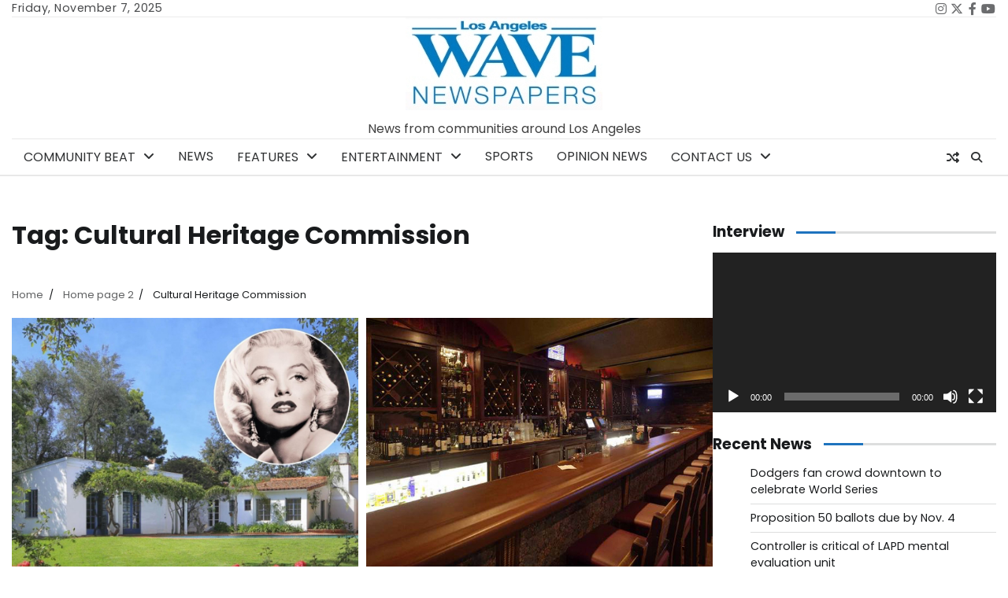

--- FILE ---
content_type: text/html; charset=utf-8
request_url: https://www.google.com/recaptcha/api2/aframe
body_size: 266
content:
<!DOCTYPE HTML><html><head><meta http-equiv="content-type" content="text/html; charset=UTF-8"></head><body><script nonce="JpuJwClsw0NTR8Ntn_fx9w">/** Anti-fraud and anti-abuse applications only. See google.com/recaptcha */ try{var clients={'sodar':'https://pagead2.googlesyndication.com/pagead/sodar?'};window.addEventListener("message",function(a){try{if(a.source===window.parent){var b=JSON.parse(a.data);var c=clients[b['id']];if(c){var d=document.createElement('img');d.src=c+b['params']+'&rc='+(localStorage.getItem("rc::a")?sessionStorage.getItem("rc::b"):"");window.document.body.appendChild(d);sessionStorage.setItem("rc::e",parseInt(sessionStorage.getItem("rc::e")||0)+1);localStorage.setItem("rc::h",'1762531836662');}}}catch(b){}});window.parent.postMessage("_grecaptcha_ready", "*");}catch(b){}</script></body></html>

--- FILE ---
content_type: application/javascript
request_url: https://console.adgrid.io/adgrid-build/wavepublication-com/revenue-grid.js
body_size: 18940
content:
/*! AdGridBuildVersion:20090 */!function(e){var t={};function n(r){if(t[r])return t[r].exports;var o=t[r]={i:r,l:!1,exports:{}};return e[r].call(o.exports,o,o.exports,n),o.l=!0,o.exports}n.m=e,n.c=t,n.d=function(e,t,r){n.o(e,t)||Object.defineProperty(e,t,{enumerable:!0,get:r})},n.r=function(e){"undefined"!=typeof Symbol&&Symbol.toStringTag&&Object.defineProperty(e,Symbol.toStringTag,{value:"Module"}),Object.defineProperty(e,"__esModule",{value:!0})},n.t=function(e,t){if(1&t&&(e=n(e)),8&t)return e;if(4&t&&"object"==typeof e&&e&&e.__esModule)return e;var r=Object.create(null);if(n.r(r),Object.defineProperty(r,"default",{enumerable:!0,value:e}),2&t&&"string"!=typeof e)for(var o in e)n.d(r,o,function(t){return e[t]}.bind(null,o));return r},n.n=function(e){var t=e&&e.__esModule?function(){return e.default}:function(){return e};return n.d(t,"a",t),t},n.o=function(e,t){return Object.prototype.hasOwnProperty.call(e,t)},n.p="",n(n.s=3)}([function(e,t){function n(e){return function(e){if(Array.isArray(e))return s(e)}(e)||function(e){if("undefined"!=typeof Symbol&&null!=e[Symbol.iterator]||null!=e["@@iterator"])return Array.from(e)}(e)||a(e)||function(){throw new TypeError("Invalid attempt to spread non-iterable instance.\nIn order to be iterable, non-array objects must have a [Symbol.iterator]() method.")}()}function r(e){return(r="function"==typeof Symbol&&"symbol"==typeof Symbol.iterator?function(e){return typeof e}:function(e){return e&&"function"==typeof Symbol&&e.constructor===Symbol&&e!==Symbol.prototype?"symbol":typeof e})(e)}function o(e,t){var n="undefined"!=typeof Symbol&&e[Symbol.iterator]||e["@@iterator"];if(!n){if(Array.isArray(e)||(n=a(e))||t&&e&&"number"==typeof e.length){n&&(e=n);var r=0,o=function(){};return{s:o,n:function(){return r>=e.length?{done:!0}:{done:!1,value:e[r++]}},e:function(e){throw e},f:o}}throw new TypeError("Invalid attempt to iterate non-iterable instance.\nIn order to be iterable, non-array objects must have a [Symbol.iterator]() method.")}var i,s=!0,d=!1;return{s:function(){n=n.call(e)},n:function(){var e=n.next();return s=e.done,e},e:function(e){d=!0,i=e},f:function(){try{s||null==n.return||n.return()}finally{if(d)throw i}}}}function i(e,t){return function(e){if(Array.isArray(e))return e}(e)||function(e,t){var n=null==e?null:"undefined"!=typeof Symbol&&e[Symbol.iterator]||e["@@iterator"];if(null!=n){var r,o,i,a,s=[],d=!0,c=!1;try{if(i=(n=n.call(e)).next,0===t){if(Object(n)!==n)return;d=!1}else for(;!(d=(r=i.call(n)).done)&&(s.push(r.value),s.length!==t);d=!0);}catch(e){c=!0,o=e}finally{try{if(!d&&null!=n.return&&(a=n.return(),Object(a)!==a))return}finally{if(c)throw o}}return s}}(e,t)||a(e,t)||function(){throw new TypeError("Invalid attempt to destructure non-iterable instance.\nIn order to be iterable, non-array objects must have a [Symbol.iterator]() method.")}()}function a(e,t){if(e){if("string"==typeof e)return s(e,t);var n=Object.prototype.toString.call(e).slice(8,-1);return"Object"===n&&e.constructor&&(n=e.constructor.name),"Map"===n||"Set"===n?Array.from(e):"Arguments"===n||/^(?:Ui|I)nt(?:8|16|32)(?:Clamped)?Array$/.test(n)?s(e,t):void 0}}function s(e,t){(null==t||t>e.length)&&(t=e.length);for(var n=0,r=new Array(t);n<t;n++)r[n]=e[n];return r}e.exports={detectDevice:function(){return/(?:phone|windows\s+phone|ipod|blackberry|(?:android|bb\d+|meego|silk|googlebot) .+?mobile|palm|windows\s+ce|opera mini|avantgo|docomo)/i.test(navigator.userAgent)?"mobile":/(?:ipad|playbook|(?:android|bb\d+|meego|silk)(?! .+? mobile))/i.test(navigator.userAgent)?"tablet":"desktop"},getQueryParamObj:function(){return new URLSearchParams(window.top.location.search)},getQueryParamValueFromUrl:function(e){var t=this.getQueryParamObj();return!!t.has(e)&&t.get(e)},getYoastValue:function(e){var t="",n=document.querySelectorAll('script[type="application/ld+json"]');if(!n||!n.length)return t;for(var r=0;n.length>r;r++){var o=n[r],i=o.classList;if(i){var a=i.contains("yoast-schema-graph"),s=o.textContent;if(a&&s)for(var d=JSON.parse(s)["@graph"],c=0;d.length>c;c++)if(d[c][e]){t=d[c][e];break}}}return t},checkCurrentPath:function(e){var t=window.top.location.pathname;if("/*"===e||e===t)return!0;var n=e.indexOf("*");return-1!==n&&t.includes(e.slice(0,n))},isDefined:function(e){return void 0!==e},adgridLoadPrebid:function(){return window.adgridLoadPrebid()},waitForGeoData:function(e,t){var n=0,r=window.adgridConfig.geodata||{},o=setInterval((function(){n++,r.geofeedStatus&&(e&&e(r.country),clearInterval(o)),n>=10&&(t&&t(),clearInterval(o))}),500)},isHeaderBiddingDisable:function(e){var t=arguments.length>1&&void 0!==arguments[1]?arguments[1]:{country:null,countryCheck:!0},n=this.isDefined,r=t.country,o=t.countryCheck;try{var i=r;if(!n(e.headerBidder))return!1;var a=e.headerBidder;if(!n(a.disable)||!a.disable)return!1;if(a.disableByCountries&&0===a.disableByCountries.length)return!0;if(void 0!==a.disableByCountries&&null===a.disableByCountries)return!0;if(o){var s=window.adgridConfig.geodata||{},d="";return s.country&&(d=s.country.toLowerCase()),i&&(d=i.toLowerCase()),!!a.disableByCountries.includes(d)}return!0}catch(e){return!1}},unescapeFromRegExpAndJSON:function(e){return e.replace(/\\"/g,'"').replace(/\\\\/g,"\\").replace(/\\([-\/\\^$*+?.()|[\]{}])/g,"$1")},checkUrlMatch:function(e,t){var n=this,r=!1,o=i(e.reduce((function(e,t){if(t.startsWith("reg="))try{var r=n.unescapeFromRegExpAndJSON(t.slice(4));e[1].push(new RegExp(r))}catch(e){isDebug&&console.log({err:e})}else e[0].push(t);return e}),[[],[]]),2),a=o[0],s=o[1];return a.some((function(e){return!(e!==t&&!e.includes("*"))&&t.includes(e.replace("*",""))}))||s.some((function(e){return e.test(t)}))?r=!0:r},checkExclusionKvps:function(e){try{var t=!1,n=[];if(void 0!==e&&0!==parseInt(e.length)&&(n=e.replace(/\r\n/g,"\n").split("\n")),0===n.length)return t;window.adgridConfig=window.adgridConfig||{};var r=window.adgridConfig.kvp||{};if(0===Object.entries(r).length)return t;var i,a=o(n);try{var s=function(){var e=i.value.split("|"),n=e[0],o=e[1];if(!r[n])return"continue";var a=r[n];return"string"==typeof a&&(a=a.split(",")),a.constructor===Object&&(a=Object.values(a)),a.some((function(e){return e.toLowerCase()===o.toLowerCase()}))?(t=!0,"break"):void 0};for(a.s();!(i=a.n()).done;){var d=s();if("continue"!==d&&"break"===d)break}}catch(e){a.e(e)}finally{a.f()}return t}catch(e){return console.log({ExclusionKVPsError:e}),!1}},checkInclusionKvps:function(e){try{if(!e||"string"!=typeof e)return!1;var t=e.replace(/\r\n/g,"\n").split("\n").filter(Boolean);if(0===t.length)return!1;window.adgridConfig=window.adgridConfig||{};var n=window.adgridConfig.kvp||{};if(0===Object.keys(n).length)return!1;var a,s=o(t);try{var d=function(){var e=i(a.value.split("|"),2),t=e[0],o=e[1];if(!t||!o||!n[t])return"continue";var s=n[t];return"string"==typeof s?s=s.split(","):"object"!==r(s)||Array.isArray(s)||(s=Object.values(s)),s.some((function(e){return e.toLowerCase()===o.toLowerCase()}))?{v:!1}:void 0};for(s.s();!(a=s.n()).done;){var c=d();if("continue"!==c&&"object"===r(c))return c.v}}catch(e){s.e(e)}finally{s.f()}return!0}catch(e){return console.log({InclusionKVPsError:e}),!1}},getHashEmailSHA256:function(e){try{if(!crypto||!crypto.subtle||"function"!=typeof crypto.subtle.digest)return Promise.resolve("");var t=e.trim().toLowerCase(),n=(new TextEncoder).encode(t);return crypto.subtle.digest("SHA-256",n).then((function(e){return Array.from(new Uint8Array(e)).map((function(e){return e.toString(16).padStart(2,"0")})).join("")}))}catch(e){return Promise.resolve("")}},getUUIDCryptoBased:function(){try{var e=new Uint8Array(16);return crypto.getRandomValues(e),e[6]=15&e[6]|64,e[8]=63&e[8]|128,n(e).map((function(e,t){return[4,6,8,10].includes(t)?"-".concat(e.toString(16).padStart(2,"0")):e.toString(16).padStart(2,"0")})).join("")}catch(e){return null}},getUUIDMathBased:function(){try{return"xxxxxxxx-xxxx-4xxx-yxxx-xxxxxxxxxxxx".replace(/[xy]/g,(function(e){var t=16*Math.random()|0;return("x"===e?t:3&t|8).toString(16)}))}catch(e){return null}},getUUID:function(){try{var e,t=localStorage.getItem("ADGRID_UUID");return t||(window.crypto&&crypto.getRandomValues?(console.log("getUUIDCryptoBased UUID"),e=this.getUUIDCryptoBased()):(console.log("getUUIDMathBased UUID"),e=this.getUUIDMathBased()),null!=e&&localStorage.setItem("ADGRID_UUID",e),e)}catch(e){return null}}}},function(e,t,n){var r=n(5);e.exports.parsedConfigs=r},function(e,t,n){function r(e){return(r="function"==typeof Symbol&&"symbol"==typeof Symbol.iterator?function(e){return typeof e}:function(e){return e&&"function"==typeof Symbol&&e.constructor===Symbol&&e!==Symbol.prototype?"symbol":typeof e})(e)}function o(e,t){for(var n=0;n<t.length;n++){var r=t[n];r.enumerable=r.enumerable||!1,r.configurable=!0,"value"in r&&(r.writable=!0),Object.defineProperty(e,i(r.key),r)}}function i(e){var t=function(e,t){if("object"!=r(e)||!e)return e;var n=e[Symbol.toPrimitive];if(void 0!==n){var o=n.call(e,t||"default");if("object"!=r(o))return o;throw new TypeError("@@toPrimitive must return a primitive value.")}return("string"===t?String:Number)(e)}(e,"string");return"symbol"==r(t)?t:String(t)}var a=n(0),s=function(){function e(){!function(e,t){if(!(e instanceof t))throw new TypeError("Cannot call a class as a function")}(this,e)}var t,n,r;return t=e,r=[{key:"fetchCall",value:function(){var e=arguments.length>0&&void 0!==arguments[0]?arguments[0]:"",t=arguments.length>1&&void 0!==arguments[1]?arguments[1]:{method:"GET"};return new Promise((function(n){var r=setTimeout((function(){n(!1)}),2e3);e&&t||n(!1),0===e.length&&n(!1),0===Object.keys(t).length&&n(!1);try{return fetch(e,t).then((function(e){if(clearTimeout(r),!e.ok)throw Error(e.statusText);e.json().then((function(e){n(e)}))})).catch((function(e){console.log("%cCensusdata Api Fetch Error: ".concat(e.message),"background-color: red; color: #eee; padding: 5px; font-size: 14px;"),n(!1)}))}catch(e){console.log("%cCensusdata Api Fetch Error: ".concat(e.message),"background-color: red; color: #eee; padding: 5px; font-size: 14px;"),n(!1)}}))}},{key:"getIpAddress",value:function(){var e=this;return new Promise((function(t){try{var n=localStorage.getItem("ADGRID-CD-IP");if(n){var r=localStorage.getItem("ADGRID-CD-IP-LASTSET")||0,o="desktop"===a.detectDevice()?864e5:6e5;if(Date.now()-r<=o)return void t({ip:n});localStorage.removeItem("ADGRID-CD-IP")}e.fetchCall("https://api.ipify.org?format=json").then((function(e){e&&(localStorage.setItem("ADGRID-CD-IP",e.ip),localStorage.setItem("ADGRID-CD-IP-LASTSET",Date.now())),t(e)}))}catch(e){console.log("%cCensusdata getIpAddress Error: ".concat(e.message),"background-color: red; color: #eee; padding: 5px; font-size: 14px;"),t(!1)}}))}},{key:"processCensusData",value:function(){var e=this;try{var t=this.getIpAddress();return!!t&&t.then((function(t){if(!t||!t.ip)return!1;var n="ADGRID-CENSUS-AGGR-DATA-".concat(t.ip),r=localStorage.getItem(n);if(r)return JSON.parse(r);var o="https://api-census.adgrid.io/api/censusdata/".concat(t.ip),i={method:"GET",headers:{"Content-Type":"application/json; charset=utf-8",Authorization:"Basic ".concat(window.btoa("adgridcensusdata:k1BrfhQrIJ"))}};return e.fetchCall(o,i)}))}catch(e){return console.log("%cCensusdata Api processCensusData Error: ".concat(e.message),"background-color: red; color: #eee; padding: 5px; font-size: 14px;"),!1}}},{key:"processCensusResponse",value:function(e){window.adgridConfig=window.adgridConfig||{},window.adgridConfig.kvp=window.adgridConfig.kvp||{};var t=window.adgridConfig.audiencedata||{},n=t.enable||!1,r=t.keys||[];if(n)for(var o=0,i=Object.entries(e.data);o<i.length;o++){var a=i[o];r.includes(a[0])&&(window.adgridConfig.kvp[a[0]]=a[1])}var s=localStorage.getItem("ADGRID-CD-IP"),d="ADGRID-CENSUS-AGGR-DATA-".concat(s);return localStorage.setItem(d,JSON.stringify(e)),e}},{key:"getCensusData",value:function(){var e=this;return new Promise((function(t,n){try{t(e.apiCensusData())}catch(e){n("Something is wrong!")}}))}},{key:"apiCensusData",value:function(){try{var t=e.processCensusData();return!!t&&t.then((function(t){if(0==!!t.data)return t;var n=t.data;return 0!=!!n.zip&&0!=!!n.country&&e.processCensusResponse(t)}))}catch(e){return console.log("%cCensusdata Api getCensusData Error: ".concat(e.message),"background-color: red; color: #eee; padding: 5px; font-size: 14px;"),!1}}}],(n=null)&&o(t.prototype,n),r&&o(t,r),Object.defineProperty(t,"prototype",{writable:!1}),e}();e.exports=s},function(e,t,n){e.exports=n(4)},function(e,t,n){function r(e,t){document.getElementsByTagName("body").length>0?t.loadScript(e):function(e,t){new Promise((function(e,t){var n=setInterval((function(){document.getElementsByTagName("body").length>0&&(clearInterval(n),clearTimeout(r),e())}),20),r=setTimeout((function(){clearInterval(n),t("AdGrid - Body tag is not found")}),1e4)})).then((function(){t.loadScript(e)})).catch((function(e){console.log("Error Found",e)}))}(e,t)}function o(e,t,n,o){var i=new URL(window.top.location.href),a=new URLSearchParams(i.search),s=!0===a.has("adg_native"),d=!0===a.has("adg_deferoff");if(!!(!navigator.userAgent||!(-1<navigator.userAgent.search(/GTmetrix/i)||-1<navigator.userAgent.search(/pingdom/i)||-1<navigator.userAgent.search(/Google Page Speed Insights/i)||-1<navigator.userAgent.search(/Chrome-Lighthouse/i))))if(e){var c=e.adsTriggerType||"ads_load",l=e.viewportRangeStart||0,u=e.viewportRangeEnd||0,f=e.performanceDeferTime||0;!s&&!d&&"page_load"===c&&o>l&&o<u?window.addEventListener("load",(function(){setTimeout((function(){t.loadScript(n)}),f)})):r(n,t)}else t.loadScript(n)}if(window.adgridConfig=window.adgridConfig||{},void 0!==window.adgridConfig.isRevLibLoaded&&console.warn("Attempted to load revenue-grid.js multiple times."),void 0===window.adgridConfig.isRevLibLoaded){window.adgridConfig.isRevLibLoaded=!0;window.adgridConfig.audiencedata={enable:!1,timeout:500,keys:["adgt_edu","adgt_eth","adgt_inc","adgt_ppol","adgt_rlg"]},window.adgridConfig.CMP={},window.adgridConfig.geodata={},window.adGrid=window.adGrid||{},window.adGrid.cmd=window.adGrid.cmd||[];window.adGrid.cmd.push([function(){this.adGridCall((function(){var e={};void 0!==window.adgridConfig.baseAdUnitPath&&(e.iuData={iu:window.adgridConfig.baseAdUnitPath}),this.setMetaDataFromPage(e)}))}]);var i=n(1).parsedConfigs.domainConf,a=n(6),s=n(10),d=Object.keys(i),c=!1,l=!1,u="";d.length>0&&(u=d[0],i[u].enableSandboxMode&&(c=!0),i[u].passSubDomainAsTld&&(l=!0)),window.pbjs=window.pbjs||{},window.pbjs.que=window.pbjs.que||[],window.googletag=window.googletag||{},window.googletag.cmd=window.googletag.cmd||[],window.PQ=window.PQ||{},window.PQ.cmd=window.PQ.cmd||[],window.advImpVar={},window.winTopPos=window,window.winTopIframeYOffset=0,window.isInitialLoad=!0,window.detectPageScrolling=!1;var f=window.location.search,p=new URLSearchParams(f);window.adg_debug=p.has("adg_debug"),window.adg_devs=p.has("adg_devs"),window.adg_counters=p.has("adg_counters"),window.adg_preview=p.has("adg_preview"),window.adg_gamoff=p.has("adg_gamoff"),window.adgridFqdn=window.top.location.hostname;window.topLevelDomain=function(){var e=window.top.document.location.hostname.split(".");e="".concat(e[Object.keys(e)[Object.keys(e).length-2]],".").concat(e[Object.keys(e)[Object.keys(e).length-1]]);var t=i[u].sandboxAllowedDomains.includes(e);return(c&&t||l)&&u?u:e}(),window.domainName=window.top.location.hostname,window.adgridCurPage=window.top.location.href;var g=i[window.topLevelDomain];window.isAdgCensusDataLoaded=!1;var m=!1,b=500;if(g.enableAudience)m=!0,b=g.audienceTimeout?g.audienceTimeout:b,window.adgridConfig.audiencedata.enable=!0,window.adgridConfig.audiencedata.timeout=b,n(2).getCensusData().then((function(e){e.data&&e.data.zip&&(e.data._id&&delete e.data._id,window.isAdgCensusDataLoaded=!0,window.adgridConfig.audiencedata.kvp=e.data)})).catch((function(e){console.log("%cCensusdata Api processCensusData Error: ".concat(e.message),"background-color: red; color: #eee; padding: 5px; font-size: 14px;")}));a.init(g),new(n(11))(g).process(),s.init(g),s.geoLocation();var h=window.innerWidth||document.documentElement.clientWidth||0,v=window.innerHeight||document.documentElement.clientHeight||0;document.body&&(h=window.innerWidth||document.documentElement.clientWidth||document.body.clientWidth,v=window.innerHeight||document.documentElement.clientHeight||document.body.clientHeight);var y="desk",w=g.viewportSizes;h<=w.tabTo&&h>=w.tabFrom?y="tab":h<=w.mobTo&&(y="mob"),window.winWidth=h,window.winHeight=v,window.deviceType=y,n(12).init();var S=n(14),x=g.buildNo?"?".concat(g.buildNo):"",C="https://console.adgrid.io/adgrid-build/wavepublication-com/prebid.js".concat(x),A="https://console.adgrid.io/adgrid-build/wavepublication-com/revenue-grid-lib.js".concat(x),P=new S(g);window.adgridLoadPrebid=function(){P.loadScript(C)},P.init("v5"),window.adgridGlobalKvp=n(15),window.adgridGlobalKvp.pageAddKey=g.pageAddKey||[],m?function(e,t,n,r,i){var a=0,s=setInterval((function(){a+=100,(window.isAdgCensusDataLoaded||a>i)&&(clearInterval(s),o(e,t,n,r))}),100)}(g,P,A,h,b):o(g,P,A,h)}},function(e,t){e.exports={domainConf:{"wavepublication.com":{domainId:29191,networkId:"/68001964/adgrid_demo",childNetworkId:"",enableCcpa:!0,enableGdpr:!0,gdprScript:"",adhesionCloseIcon:!0,adhesionRefreshAlways:!1,waitActiveViewTime:2,inactive:0,enableDisplayNone:0,enableAdGridAnalytics:0,enableBeaconScript:0,elementOrHtmlelement:0,buildTime:1756712419,enableNonPersonalizedAds:0,enableRestrictDataProcessing:0,advertisementText:"Advertisement",passNetworkCode:"",adTagNetworkCode:"",videoPlayerVendor:"jw_player",brid_config:[],nativeOnboarding:[{adsName:"customCode",injectionType:"customCode",targetWrapper:"head",excludeTargetWrapper:"",stopRepeat:1e3,isShadowDomAd:0,shadowdomWrapper:"",targetUrls:"/*",exclutionsUrls:"",inclusionKvps:"",exclusionKvps:"",includeUserAgent:"",excludeUserAgent:"",customParams:[{type:"internal",attr:[],code:"!function(n){if(!window.cnx){window.cnx={},window.cnx.cmd=[];var t=n.createElement('iframe');t.src='javascript:false'; t.style.display='none',t.onload=function(){var n=t.contentWindow.document,c=n.createElement('script');c.src='//cd.connatix.com/connatix.player.js?cid=405af1c7-b44d-4114-8a36-aef43deb24d8&pid=f2bb501d-f37a-4b28-bbd0-11966559db77',c.setAttribute('async','1'),c.setAttribute('type','text/javascript'),n.body.appendChild(c)},n.head.appendChild(t)}}(document);"}],nativeAdInject:1,enablePreview:0,isHiddenTargetWrapper:0,disableRefresh:0,resetRepeatCounter:0,numberOfWords:"",advertisementLabel:0,advertisementPosition:"",advertisementAlign:"center",extraAdConHeight:0,extraAdConHeightMob:0,targetType:"sibling",targetOption:"head",targetPos:1},{adsName:"customCode",injectionType:"customCode",targetWrapper:"head",excludeTargetWrapper:"",stopRepeat:1e3,isShadowDomAd:0,shadowdomWrapper:"",targetUrls:"/*",exclutionsUrls:"",inclusionKvps:"",exclusionKvps:"",includeUserAgent:"",excludeUserAgent:"",customParams:[{type:"internal",attr:{id:"136df7a0bae34538b88498b1d2ddbe88"},code:'(new Image()).src = \'https://capi.connatix.com/tr/si?token=f2bb501d-f37a-4b28-bbd0-11966559db77&cid=405af1c7-b44d-4114-8a36-aef43deb24d8\';  cnx.cmd.push(function() {    cnx({      playerId: "f2bb501d-f37a-4b28-bbd0-11966559db77"    }).render("136df7a0bae34538b88498b1d2ddbe88");  });'}],nativeAdInject:1,enablePreview:0,isHiddenTargetWrapper:0,disableRefresh:0,resetRepeatCounter:0,numberOfWords:"",advertisementLabel:0,advertisementPosition:"",advertisementAlign:"center",extraAdConHeight:0,extraAdConHeightMob:0,targetType:"sibling",targetOption:"in_content",targetPos:1,targetSelector:".single.single-post .entry-content p:nth-of-type(2)"},{adsName:"adhesion_ad",injectionType:"displayAd",targetWrapper:"body",excludeTargetWrapper:"",stopRepeat:1e3,isShadowDomAd:0,shadowdomWrapper:"",targetUrls:"/*",exclutionsUrls:"",inclusionKvps:"",exclusionKvps:"",includeUserAgent:"",excludeUserAgent:"",customParams:[],nativeAdInject:0,enablePreview:1,isHiddenTargetWrapper:0,disableRefresh:0,resetRepeatCounter:0,numberOfWords:"",advertisementLabel:0,advertisementPosition:"after",advertisementAlign:"center",extraAdConHeight:0,extraAdConHeightMob:0,targetType:"pchild",targetPos:"1",customStyle:"",disableLoop:0,enableAjaxContent:0},{adsName:"leaderboard_ad",injectionType:"displayAd",targetWrapper:".below-banner-widgets-section-wrap",excludeTargetWrapper:"",stopRepeat:1e3,isShadowDomAd:0,shadowdomWrapper:"",targetUrls:"/",exclutionsUrls:"",inclusionKvps:"",exclusionKvps:"",includeUserAgent:"",excludeUserAgent:"",customParams:[],nativeAdInject:0,enablePreview:1,isHiddenTargetWrapper:0,disableRefresh:0,resetRepeatCounter:0,numberOfWords:"",advertisementLabel:0,advertisementPosition:"after",advertisementAlign:"center",extraAdConHeight:0,extraAdConHeightMob:0,targetType:"child",targetPos:"1",customStyle:"text-align:center;",disableLoop:0,enableAjaxContent:0},{adsName:"leaderboard_ad",injectionType:"displayAd",targetWrapper:"#entire_news_pro_recent_posts_section",excludeTargetWrapper:"",stopRepeat:1e3,isShadowDomAd:0,shadowdomWrapper:"",targetUrls:"/",exclutionsUrls:"",inclusionKvps:"",exclusionKvps:"",includeUserAgent:"",excludeUserAgent:"",customParams:[],nativeAdInject:0,enablePreview:1,isHiddenTargetWrapper:0,disableRefresh:0,resetRepeatCounter:0,numberOfWords:"",advertisementLabel:0,advertisementPosition:"after",advertisementAlign:"center",extraAdConHeight:0,extraAdConHeightMob:0,targetType:"sibling",targetPos:"1",customStyle:"text-align:center;",disableLoop:0,enableAjaxContent:0},{adsName:"medium_rectangle_ad",injectionType:"displayAd",targetWrapper:".site-content .site-main .entry-content p",excludeTargetWrapper:"",stopRepeat:1e3,isShadowDomAd:0,shadowdomWrapper:"",targetUrls:"/*",exclutionsUrls:"",inclusionKvps:"",exclusionKvps:"",includeUserAgent:"",excludeUserAgent:"",customParams:[],nativeAdInject:0,enablePreview:1,isHiddenTargetWrapper:0,disableRefresh:0,resetRepeatCounter:0,numberOfWords:"",advertisementLabel:0,advertisementPosition:"after",advertisementAlign:"center",extraAdConHeight:0,extraAdConHeightMob:0,targetType:"sibling",targetPos:"4",customStyle:"text-align:center;\r\npadding-top: 20px;",disableLoop:0,enableAjaxContent:0},{adsName:"leaderboard_ad",injectionType:"displayAd",targetWrapper:".site-header",excludeTargetWrapper:"",stopRepeat:1e3,isShadowDomAd:0,shadowdomWrapper:"",targetUrls:"/*",exclutionsUrls:"",inclusionKvps:"",exclusionKvps:"",includeUserAgent:"",excludeUserAgent:"",customParams:[],nativeAdInject:0,enablePreview:1,isHiddenTargetWrapper:0,disableRefresh:0,resetRepeatCounter:0,numberOfWords:"",advertisementLabel:0,advertisementPosition:"after",advertisementAlign:"center",extraAdConHeight:0,extraAdConHeightMob:0,targetType:"sibling",targetPos:"1",customStyle:"text-align:center;\r\npadding-top: 20px;",disableLoop:0,enableAjaxContent:0},{adsName:"leaderboard_ad",injectionType:"displayAd",targetWrapper:"#primary-content",excludeTargetWrapper:"",stopRepeat:1e3,isShadowDomAd:0,shadowdomWrapper:"",targetUrls:"/*",exclutionsUrls:"",inclusionKvps:"",exclusionKvps:"",includeUserAgent:"",excludeUserAgent:"",customParams:[],nativeAdInject:0,enablePreview:0,isHiddenTargetWrapper:0,disableRefresh:0,resetRepeatCounter:0,numberOfWords:"",advertisementLabel:0,advertisementPosition:"after",advertisementAlign:"center",extraAdConHeight:0,extraAdConHeightMob:0,targetType:"psibling",targetPos:"1",customStyle:"",disableLoop:0,enableAjaxContent:0}],shadowDomHost:!1,headerBidder:{disable:1,disableByCountries:null},sendAllBids:0,cls:{enable:0,overrideSiteCss:0,deskHeight:0,tabHeight:0,mobHeight:0},refreshTime:30,refreshTimeInView:0,refreshLimit:0,scrollDelay:100,refreshOffsetTime:0,enabledGamLazyload:0,disableRefreshOSViewport:0,pauseRefreshCounters:0,disableRefreshTabIsInactive:0,lazyloadViewportBuffer:50,fetchMarginPercent:0,renderMarginPercent:0,mobileScaling:"1",disableLazyload:0,enableLazyload:1,pauseRefreshOnActiveview:0,viewportSizes:{mobFrom:300,mobTo:727,tabFrom:728,tabTo:1023,deskFrom:1024,deskTo:9999},adhesionStyle:{renderOffset:0,enableBackground:!0,padding:0,transparency:"rgba(255, 255, 255, .7)",enableOverlay:1},pavBuffer:0,pav1WhenLLEnabled:0,enableDoubleVerify:0,enableAAX:0,stickyRefreshSizeSlots:[],instaread:{enable:!1,slots:[]},adapterAllowRefresh:[],adjustBidPrice:[],schain:{global:[],bidder:[]},trafficShaping:{data:"",country:!1,postalCode:!1},enableAudience:0,audienceTimeout:500,excludeUrls:"",exclusionKvpsGlobally:"",collectDataForDisplayAd:0,collectPrebidTimeout:0,collectBuildNumber:0,collectIpAddress:0,adPositionForDisplayAd:"leaderboard_ad_1",enableParsec:0,nativeAd:[],adDisable:!1,sizeMapping:null,adCode:null,variableNameVal:null,addKey:[],pageAddKey:'{"kvps":[[]],"paths":{"":[[0,0]]},"excluded":[""]}',overrideByUrl:{urls:[],settings:[]},overrideSizeMapping:[],videoPlayerLibraryId:[],hbIdList:[],videoHeaderBiddingList:null,adPositionList:{leaderboard_ad:{desk:[[728,90],[970,66],[970,90],[970,250]],tab:[[728,90]],mob:[[320,50],[320,100]],sizeMap:[[[320,50],[[320,50],[320,100]]],[[728,50],[[728,90]]],[[1024,50],[[728,90],[970,66],[970,90],[970,250]]]],displayName:"Leaderboard",slotName:"leaderboard_ad",sizeMapMinMax:[[320,727],[728,1023],[1024,999999]],allHeights:{desk:{0:90,1:66,2:90,3:250,minHeight:66,maxHeight:250},tab:{0:90,minHeight:90,maxHeight:90},mob:{0:50,1:100,minHeight:50,maxHeight:100}},minHeight:{0:90,minHeight:90,maxHeight:90},maxHeight:{0:90,1:66,2:90,3:250,minHeight:66,maxHeight:250}},leaderboard_small_ad:{desk:[[728,90],[970,66],[970,90]],tab:[[728,90]],mob:[[320,50],[320,100]],sizeMap:[[[320,50],[[320,50],[320,100]]],[[728,50],[[728,90]]],[[1024,50],[[728,90],[970,66],[970,90]]]],displayName:"Leaderboard Small",slotName:"leaderboard_small_ad",sizeMapMinMax:[[320,727],[728,1023],[1024,999999]],allHeights:{desk:{0:90,1:66,2:90,minHeight:66,maxHeight:90},tab:{0:90,minHeight:90,maxHeight:90},mob:{0:50,1:100,minHeight:50,maxHeight:100}},minHeight:{0:90,minHeight:90,maxHeight:90},maxHeight:{0:90,1:66,2:90,minHeight:66,maxHeight:90}},adhesion_ad:{desk:[[728,90]],tab:[[320,50],[320,100]],mob:[[320,50],[320,100]],sizeMap:[[[320,50],[[320,50],[320,100]]],[[768,50],[[320,50],[320,100]]],[[1024,50],[[728,90]]]],displayName:"Adhesion",slotName:"adhesion_ad",sticky:!0,sizeMapMinMax:[[320,767],[768,1023],[1024,999999]],allHeights:{desk:{0:90,minHeight:90,maxHeight:90},tab:{0:50,1:100,minHeight:50,maxHeight:100},mob:{0:50,1:100,minHeight:50,maxHeight:100}},minHeight:{0:90,minHeight:90,maxHeight:90},maxHeight:{0:50,1:100,minHeight:50,maxHeight:100}},native_ad:{desk:[["fluid"],[1,1]],tab:[["fluid"],[1,1]],mob:[["fluid"],[1,1]],sizeMap:[[[320,50],[["fluid"],[1,1]]],[[728,50],[["fluid"],[1,1]]],[[1024,50],[["fluid"],[1,1]]]],displayName:"Native Ad",slotName:"native_ad",sizeMapMinMax:[[320,727],[728,1023],[1024,999999]],allHeights:[],minHeight:!1,maxHeight:!1},rightrail_ad:{desk:[[300,600],[300,250]],tab:[[300,250],[300,600]],mob:[[320,250]],sizeMap:[[[320,50],[[320,250]]],[[728,50],[[300,250],[300,600]]],[[1024,50],[[300,600],[300,250]]]],displayName:"Rightrail",slotName:"rightrail_ad",sizeMapMinMax:[[320,727],[728,1023],[1024,999999]],allHeights:{desk:{0:600,1:250,minHeight:250,maxHeight:600},tab:{0:250,1:600,minHeight:250,maxHeight:600},mob:{0:250,minHeight:250,maxHeight:250}},minHeight:{0:250,minHeight:250,maxHeight:250},maxHeight:{0:600,1:250,minHeight:250,maxHeight:600}},halfpage_ad:{desk:[[300,600]],tab:[[300,600]],mob:[[]],sizeMap:[[[300,50],[[]]],[[728,50],[[300,600]]],[[1024,50],[[300,600]]]],displayName:"Halfpage",slotName:"halfpage_ad",sizeMapMinMax:[[728,1023],[1024,999999]],allHeights:{desk:{0:600,minHeight:600,maxHeight:600},tab:{0:600,minHeight:600,maxHeight:600}},minHeight:{0:600,minHeight:600,maxHeight:600},maxHeight:{0:600,minHeight:600,maxHeight:600}},medium_rectangle_ad:{desk:[[300,250]],tab:[[300,250]],mob:[[300,250]],sizeMap:[[[320,50],[[300,250]]],[[728,50],[[300,250]]],[[1024,50],[[300,250]]]],displayName:"Medium Rectangle",slotName:"medium_rectangle_ad",sizeMapMinMax:[[320,727],[728,1023],[1024,999999]],allHeights:{desk:{0:250,minHeight:250,maxHeight:250},tab:{0:250,minHeight:250,maxHeight:250},mob:{0:250,minHeight:250,maxHeight:250}},minHeight:{0:250,minHeight:250,maxHeight:250},maxHeight:{0:250,minHeight:250,maxHeight:250}},out_of_page:{desk:[[1,1]],tab:[[1,1]],mob:[[1,1]],sizeMap:[[[320,50],[[1,1]]],[[728,50],[[1,1]]],[[1024,50],[[1,1]]]],displayName:"Out of Page",slotName:"out_of_page",sizeMapMinMax:[[320,727],[728,1023],[1024,999999]],allHeights:[],minHeight:!1,maxHeight:!1}},overrideIuParts:[],catapultx:{enable:0,pubId:""},syndicationSlots:[],enableSyndication:!1,interstitial:{enable:0,rows:[]},exclusionCatOverride:["Alcohol","Anti-Aging","Apartment Sites","Biotech & Pharmaceutical","Black magic","Astrology & Exoteric","Body art","Cartoons","Cosmetic procedures & Body modifications","Dating","Drugs & Supplements","Expandable","Firearms/Guns","Fitness","Fun & Trivia","Gambling","Humor & Jokes","Hygiene & Toiletries","Internet software & Web goodies","Auto Sound Ads","Offbeat","Page takeovers","Pet breeding","Plastic surgery","Politics","Pop unders","Pop ups","Real Estate","References to sex & Sexuality","Religion","Ringtones & Downloadable","Sexual & Reproductive health","Skin conditions & Skin health","Smoking & Smoking cessation","Spa & Medical spa","Tobacco","Underwear","Video games (casual & online)","Weight loss/Diet"],optimizeBidding:{splitPrebidTimeout:!1,globalPrebidTimeout:700,inViewPrebidTimeout:700,outOfViewPrebidTimeout:700},pubmaticPubId:"",pubmaticProfileId:"",growthCode:{enable:!1},floorsPrice:{bannerFloorsPrice:0,hasTimeSlot:!1,morning_6_12:0,afternoon_12_6:0,evening_6_12:0,midnight_12_6:0,enableDynamicFloors:!1,dynamicFloorsPercentage:50},enableSandboxMode:0,sandboxAllowedDomains:[],passSubDomainAsTld:0,concatAdhesionStr:0,userInteraction:!1,adsTriggerType:"ads_load",viewportRangeStart:"",viewportRangeEnd:"",performanceDeferTime:4e3,splitBidder:null,doubleVerify:{enable:0,ctx:"",cmp:"",networkId:""},comScore:{enable:0,id:""},lytics:{enable:0,accid:""},ias:{enable:0,clientId:""},css:{path:"https://console.adgrid.io/adgrid-build/wavepublication-com/main.css",addCssFileByClient:0,addCssFileByWrapper:0,inlineCss:".adv-ad-wrapper { width: 100%; } .adv-ad-wrapper iframe { margin-left: auto !important; margin-right: auto !important; } .adv-ad-wrapper > div { box-sizing: content-box; } .adgrid-ad-text-before > div,.adgrid-ad-text-after > div { display: inline-block; } .adgrid-ad-text-before.left > div,.adgrid-ad-text-before.right > div,.adgrid-ad-text-after.left > div,.adgrid-ad-text-after.right > div { position: relative; } .adgrid-ad-text-before > div:before,.adgrid-ad-text-after > div:after { display: block; content: 'Advertisement'; text-align: center; font-size: 12px; color: #999; position: absolute; line-height: 0; } .adgrid-ad-text-before > div:before { top: 7px; } .adgrid-ad-text-before.center > div:before,.adgrid-ad-text-after.center > div:after { left: 50%; transform: translateX(-50%); } .adgrid-ad-text-after.left > div:after { left: 0; transform: translateY(100%); } .adgrid-ad-text-before.left > div:before { left: 0; transform: translateY(-100%); } .adgrid-ad-text-after.right > div:after { right: 0; transform: translateY(100%); } .adgrid-ad-text-before.right > div:before { right: 0; transform: translateY(-100%); } .adgrid-ad-text-after > div:after { bottom: 7px; } .adgrid-ad-text-before.adv-ad-wrapper > div { padding-top: 14px; position: relative; } .adgrid-ad-text-after.adv-ad-wrapper > div { padding-bottom: 14px; position: relative; } @media screen and (max-device-width: 480px) and (orientation: portrait) { .adgrid-video-player-wrapper .jw-flag-touch.jw-flag-floating .jw-wrapper { top: auto; bottom: 75px; left: auto; margin: 0; max-width: 240px !important; animation: jw-float-to-bottom 150ms cubic-bezier(0,.25,.25,1) forwards 1; } }"},video:{isEnabled:!1,playerType:"jwp_embed"},buildNo:20090,prebidTimeout:"700",globalAdapterList:{dfpAdServerVideo:"dfpAdServerVideo","33across":"33across",appnexus:"appnexus",ix:"ix",kargo:"kargo",onemobile:"onemobile",pubmatic:"pubmatic",pxyz:"pxyz",rubicon:"rubicon",sovrn:"sovrn"}}}}},function(e,t,n){function r(e){return(r="function"==typeof Symbol&&"symbol"==typeof Symbol.iterator?function(e){return typeof e}:function(e){return e&&"function"==typeof Symbol&&e.constructor===Symbol&&e!==Symbol.prototype?"symbol":typeof e})(e)}function o(e,t){for(var n=0;n<t.length;n++){var r=t[n];r.enumerable=r.enumerable||!1,r.configurable=!0,"value"in r&&(r.writable=!0),Object.defineProperty(e,a(r.key),r)}}function i(e,t,n){return(t=a(t))in e?Object.defineProperty(e,t,{value:n,enumerable:!0,configurable:!0,writable:!0}):e[t]=n,e}function a(e){var t=function(e,t){if("object"!=r(e)||!e)return e;var n=e[Symbol.toPrimitive];if(void 0!==n){var o=n.call(e,t||"default");if("object"!=r(o))return o;throw new TypeError("@@toPrimitive must return a primitive value.")}return("string"===t?String:Number)(e)}(e,"string");return"symbol"==r(t)?t:String(t)}var s=n(7),d=n(0),c=function(){function e(){!function(e,t){if(!(e instanceof t))throw new TypeError("Cannot call a class as a function")}(this,e)}var t,n,r;return t=e,r=[{key:"init",value:function(e){var t=this;if(!this.calledInit)if(this.calledInit=!0,this.allConfig=e,s.allConfig=e,this.hasCountryInSettings())try{var n=window.adgridConfig.geodata||{};n.geofeedStatus=!1;var r=document.createElement("script"),o=document.getElementsByTagName("head")[0];r.src="https://geolocation.onetrust.com/cookieconsentpub/v1/geo/location/geofeed",r.type="text/javascript",r.setAttribute("charset","UTF-8"),r.setAttribute("id","geofeedid"),r.async=!1,o.appendChild(r,o),this.foundCountryInDisableHBSettings()&&this.ifDetectGeoFail(n),window.geofeed=function(e){n.continent=e.continent?e.continent.toString():"",n.country=e.country?e.country.toString():"",n.state=e.state?e.state.toString():"",n.geofeedStatus=!0,s.processTrafficShaping(),t.hbLoadByCountry()}}catch(e){this.foundCountryInDisableHBSettings()&&d.adgridLoadPrebid()}else s.processTrafficShaping()}},{key:"hbLoadByCountry",value:function(){d.isHeaderBiddingDisable(this.allConfig)||d.adgridLoadPrebid()}},{key:"hasCountryInSettings",value:function(){var e=this.allConfig;return!!(e.enableGdpr||e.enableCcpa||this.foundCountryInTrafficShaping()||this.foundCountryInDisableHBSettings())}},{key:"foundCountryInTrafficShaping",value:function(){var e=this.allConfig;return!!e.trafficShaping&&!!e.trafficShaping.country}},{key:"ifDetectGeoFail",value:function(e){setTimeout((function(){e.geofeedStatus||d.adgridLoadPrebid()}),4e3)}},{key:"foundCountryInDisableHBSettings",value:function(){try{var e=this.allConfig;if(void 0===e.headerBidder)return!1;var t=e.headerBidder;if(void 0===t.disable||!t.disable)return!1;if(t.disable&&t.disableByCountries&&t.disableByCountries.length)return!0}catch(e){return!1}}}],(n=null)&&o(t.prototype,n),r&&o(t,r),Object.defineProperty(t,"prototype",{writable:!1}),e}();i(c,"allConfig",{}),i(c,"calledInit",!1),e.exports=c},function(e,t,n){function r(e){return(r="function"==typeof Symbol&&"symbol"==typeof Symbol.iterator?function(e){return typeof e}:function(e){return e&&"function"==typeof Symbol&&e.constructor===Symbol&&e!==Symbol.prototype?"symbol":typeof e})(e)}function o(e){return function(e){if(Array.isArray(e))return i(e)}(e)||function(e){if("undefined"!=typeof Symbol&&null!=e[Symbol.iterator]||null!=e["@@iterator"])return Array.from(e)}(e)||function(e,t){if(!e)return;if("string"==typeof e)return i(e,t);var n=Object.prototype.toString.call(e).slice(8,-1);"Object"===n&&e.constructor&&(n=e.constructor.name);if("Map"===n||"Set"===n)return Array.from(e);if("Arguments"===n||/^(?:Ui|I)nt(?:8|16|32)(?:Clamped)?Array$/.test(n))return i(e,t)}(e)||function(){throw new TypeError("Invalid attempt to spread non-iterable instance.\nIn order to be iterable, non-array objects must have a [Symbol.iterator]() method.")}()}function i(e,t){(null==t||t>e.length)&&(t=e.length);for(var n=0,r=new Array(t);n<t;n++)r[n]=e[n];return r}function a(e,t){var n=Object.keys(e);if(Object.getOwnPropertySymbols){var r=Object.getOwnPropertySymbols(e);t&&(r=r.filter((function(t){return Object.getOwnPropertyDescriptor(e,t).enumerable}))),n.push.apply(n,r)}return n}function s(e,t){for(var n=0;n<t.length;n++){var r=t[n];r.enumerable=r.enumerable||!1,r.configurable=!0,"value"in r&&(r.writable=!0),Object.defineProperty(e,c(r.key),r)}}function d(e,t,n){return(t=c(t))in e?Object.defineProperty(e,t,{value:n,enumerable:!0,configurable:!0,writable:!0}):e[t]=n,e}function c(e){var t=function(e,t){if("object"!=r(e)||!e)return e;var n=e[Symbol.toPrimitive];if(void 0!==n){var o=n.call(e,t||"default");if("object"!=r(o))return o;throw new TypeError("@@toPrimitive must return a primitive value.")}return("string"===t?String:Number)(e)}(e,"string");return"symbol"==r(t)?t:String(t)}var l=n(2).apiCensusData,u=n(0),f=(0,n(8).detect)(),p=function(){function e(){!function(e,t){if(!(e instanceof t))throw new TypeError("Cannot call a class as a function")}(this,e)}var t,n,r;return t=e,r=[{key:"foundCountryInTrafficShaping",value:function(){var e=this.allConfig;return!!e.trafficShaping&&!!e.trafficShaping.country}},{key:"foundPostalCodeInTrafficShaping",value:function(){var e=this.allConfig;return!!e.trafficShaping&&!!e.trafficShaping.postalCode}},{key:"refineAdapterList",value:function(e){var t=[];if(void 0===this.allConfig.hbAdapterList)return t;var n=Object.keys(this.allConfig.hbAdapterList),r=this.allConfig.trafficShaping.data,i={devices:function(t){var n={mobile:"mob",tablet:"tab",desktop:"desk"}[e.agentData.device];return t.includes(n)},os:function(t){return t.includes(e.agentData.OS)},browsers:function(t){return t.includes(e.agentData.browser)},countries:function(t){return t.map((function(e){return e.toLowerCase()})).includes(e.geoData.country.toLowerCase())},postal_code:function(t){return t.includes(e.geoData.zip)},timeRange:function(t){var n=t.begin,r=t.end,o=n.substr(0,2),i=n.substr(2,2),a=r.substr(0,2),s=r.substr(2,2),d=(new Date).setHours(o,i,0),c=(new Date).setHours(a,s,0),l=c>=d?0:864e5;return e.timeData.currentTime>=d&&e.timeData.currentTime<=c+l},idleTime:function(t){return e.timeData.idleTime>=t}};return n.forEach((function(e){var n=r[e],o=new Set;(n?n.conditions:[]).forEach((function(n){var r=function(e){for(var t=1;t<arguments.length;t++){var n=null!=arguments[t]?arguments[t]:{};t%2?a(Object(n),!0).forEach((function(t){d(e,t,n[t])})):Object.getOwnPropertyDescriptors?Object.defineProperties(e,Object.getOwnPropertyDescriptors(n)):a(Object(n)).forEach((function(t){Object.defineProperty(e,t,Object.getOwnPropertyDescriptor(n,t))}))}return e}({},n),s="allow"===r.operator.toLowerCase();delete r.operator,r.begin&&r.end&&(r.timeRange={begin:r.begin,end:r.end},n.timeRange={begin:r.begin,end:r.end},delete r.begin,delete r.end,delete n.begin,delete n.end),Object.keys(r).every((function(e){return i[e]?i[e](n[e]):s}))?s?(t.push(e),o.delete(e)):t.includes(e)?t=t.filter((function(t){return t!==e})):(t=t.filter((function(t){return t!==e})),o.add(e)):s||o.has(e)||t.push(e)})),r[e]||t.push(e)})),t=o(new Set(t))}},{key:"findTrafficShapingData",value:function(){var e=this,t={currentTime:Date.now(),idleTime:0},n={browser:f?f.name:"",device:u.detectDevice(),OS:f?f.os:""};n.OS&&(n.OS=n.OS.toLowerCase(),n.OS.includes("windows")&&(n.OS="windows"));var r={zip:null,country:null},o=window.adgridConfig.geodata||{};return o&&o.country&&(r.country=o.country),new Promise((function(o){r.country&&"us"===r.country.toLowerCase()&&e.foundPostalCodeInTrafficShaping()?l().then((function(e){r.zip=e.zipcode||"not found"})).catch((function(e){})).finally((function(){o({timeData:t,agentData:n,geoData:r})})):o({timeData:t,agentData:n,geoData:r})}))}},{key:"processTrafficShaping",value:function(){var e=this;this.findTrafficShapingData().then((function(t){var n=e.refineAdapterList(t);(window.adgridConfig||{}).refinedAdapterList=n}))}}],(n=null)&&s(t.prototype,n),r&&s(t,r),Object.defineProperty(t,"prototype",{writable:!1}),e}();d(p,"allConfig",{}),e.exports=p},function(e,t,n){"use strict";n.r(t),function(e){n.d(t,"BrowserInfo",(function(){return o})),n.d(t,"NodeInfo",(function(){return i})),n.d(t,"SearchBotDeviceInfo",(function(){return a})),n.d(t,"BotInfo",(function(){return s})),n.d(t,"ReactNativeInfo",(function(){return d})),n.d(t,"detect",(function(){return f})),n.d(t,"browserName",(function(){return g})),n.d(t,"parseUserAgent",(function(){return m})),n.d(t,"detectOS",(function(){return b})),n.d(t,"getNodeVersion",(function(){return h}));var r=function(e,t,n){if(n||2===arguments.length)for(var r,o=0,i=t.length;o<i;o++)!r&&o in t||(r||(r=Array.prototype.slice.call(t,0,o)),r[o]=t[o]);return e.concat(r||Array.prototype.slice.call(t))},o=function(e,t,n){this.name=e,this.version=t,this.os=n,this.type="browser"},i=function(t){this.version=t,this.type="node",this.name="node",this.os=e.platform},a=function(e,t,n,r){this.name=e,this.version=t,this.os=n,this.bot=r,this.type="bot-device"},s=function(){this.type="bot",this.bot=!0,this.name="bot",this.version=null,this.os=null},d=function(){this.type="react-native",this.name="react-native",this.version=null,this.os=null},c=/(nuhk|curl|Googlebot|Yammybot|Openbot|Slurp|MSNBot|Ask\ Jeeves\/Teoma|ia_archiver)/,l=[["aol",/AOLShield\/([0-9\._]+)/],["edge",/Edge\/([0-9\._]+)/],["edge-ios",/EdgiOS\/([0-9\._]+)/],["yandexbrowser",/YaBrowser\/([0-9\._]+)/],["kakaotalk",/KAKAOTALK\s([0-9\.]+)/],["samsung",/SamsungBrowser\/([0-9\.]+)/],["silk",/\bSilk\/([0-9._-]+)\b/],["miui",/MiuiBrowser\/([0-9\.]+)$/],["beaker",/BeakerBrowser\/([0-9\.]+)/],["edge-chromium",/EdgA?\/([0-9\.]+)/],["chromium-webview",/(?!Chrom.*OPR)wv\).*Chrom(?:e|ium)\/([0-9\.]+)(:?\s|$)/],["chrome",/(?!Chrom.*OPR)Chrom(?:e|ium)\/([0-9\.]+)(:?\s|$)/],["phantomjs",/PhantomJS\/([0-9\.]+)(:?\s|$)/],["crios",/CriOS\/([0-9\.]+)(:?\s|$)/],["firefox",/Firefox\/([0-9\.]+)(?:\s|$)/],["fxios",/FxiOS\/([0-9\.]+)/],["opera-mini",/Opera Mini.*Version\/([0-9\.]+)/],["opera",/Opera\/([0-9\.]+)(?:\s|$)/],["opera",/OPR\/([0-9\.]+)(:?\s|$)/],["pie",/^Microsoft Pocket Internet Explorer\/(\d+\.\d+)$/],["pie",/^Mozilla\/\d\.\d+\s\(compatible;\s(?:MSP?IE|MSInternet Explorer) (\d+\.\d+);.*Windows CE.*\)$/],["netfront",/^Mozilla\/\d\.\d+.*NetFront\/(\d.\d)/],["ie",/Trident\/7\.0.*rv\:([0-9\.]+).*\).*Gecko$/],["ie",/MSIE\s([0-9\.]+);.*Trident\/[4-7].0/],["ie",/MSIE\s(7\.0)/],["bb10",/BB10;\sTouch.*Version\/([0-9\.]+)/],["android",/Android\s([0-9\.]+)/],["ios",/Version\/([0-9\._]+).*Mobile.*Safari.*/],["safari",/Version\/([0-9\._]+).*Safari/],["facebook",/FB[AS]V\/([0-9\.]+)/],["instagram",/Instagram\s([0-9\.]+)/],["ios-webview",/AppleWebKit\/([0-9\.]+).*Mobile/],["ios-webview",/AppleWebKit\/([0-9\.]+).*Gecko\)$/],["curl",/^curl\/([0-9\.]+)$/],["searchbot",/alexa|bot|crawl(er|ing)|facebookexternalhit|feedburner|google web preview|nagios|postrank|pingdom|slurp|spider|yahoo!|yandex/]],u=[["iOS",/iP(hone|od|ad)/],["Android OS",/Android/],["BlackBerry OS",/BlackBerry|BB10/],["Windows Mobile",/IEMobile/],["Amazon OS",/Kindle/],["Windows 3.11",/Win16/],["Windows 95",/(Windows 95)|(Win95)|(Windows_95)/],["Windows 98",/(Windows 98)|(Win98)/],["Windows 2000",/(Windows NT 5.0)|(Windows 2000)/],["Windows XP",/(Windows NT 5.1)|(Windows XP)/],["Windows Server 2003",/(Windows NT 5.2)/],["Windows Vista",/(Windows NT 6.0)/],["Windows 7",/(Windows NT 6.1)/],["Windows 8",/(Windows NT 6.2)/],["Windows 8.1",/(Windows NT 6.3)/],["Windows 10",/(Windows NT 10.0)/],["Windows ME",/Windows ME/],["Windows CE",/Windows CE|WinCE|Microsoft Pocket Internet Explorer/],["Open BSD",/OpenBSD/],["Sun OS",/SunOS/],["Chrome OS",/CrOS/],["Linux",/(Linux)|(X11)/],["Mac OS",/(Mac_PowerPC)|(Macintosh)/],["QNX",/QNX/],["BeOS",/BeOS/],["OS/2",/OS\/2/]];function f(e){return e?m(e):"undefined"==typeof document&&"undefined"!=typeof navigator&&"ReactNative"===navigator.product?new d:"undefined"!=typeof navigator?m(navigator.userAgent):h()}function p(e){return""!==e&&l.reduce((function(t,n){var r=n[0],o=n[1];if(t)return t;var i=o.exec(e);return!!i&&[r,i]}),!1)}function g(e){var t=p(e);return t?t[0]:null}function m(e){var t=p(e);if(!t)return null;var n=t[0],i=t[1];if("searchbot"===n)return new s;var d=i[1]&&i[1].split(".").join("_").split("_").slice(0,3);d?d.length<3&&(d=r(r([],d,!0),function(e){for(var t=[],n=0;n<e;n++)t.push("0");return t}(3-d.length),!0)):d=[];var l=d.join("."),u=b(e),f=c.exec(e);return f&&f[1]?new a(n,l,u,f[1]):new o(n,l,u)}function b(e){for(var t=0,n=u.length;t<n;t++){var r=u[t],o=r[0];if(r[1].exec(e))return o}return null}function h(){return void 0!==e&&e.version?new i(e.version.slice(1)):null}}.call(this,n(9))},function(e,t){var n,r,o=e.exports={};function i(){throw new Error("setTimeout has not been defined")}function a(){throw new Error("clearTimeout has not been defined")}function s(e){if(n===setTimeout)return setTimeout(e,0);if((n===i||!n)&&setTimeout)return n=setTimeout,setTimeout(e,0);try{return n(e,0)}catch(t){try{return n.call(null,e,0)}catch(t){return n.call(this,e,0)}}}!function(){try{n="function"==typeof setTimeout?setTimeout:i}catch(e){n=i}try{r="function"==typeof clearTimeout?clearTimeout:a}catch(e){r=a}}();var d,c=[],l=!1,u=-1;function f(){l&&d&&(l=!1,d.length?c=d.concat(c):u=-1,c.length&&p())}function p(){if(!l){var e=s(f);l=!0;for(var t=c.length;t;){for(d=c,c=[];++u<t;)d&&d[u].run();u=-1,t=c.length}d=null,l=!1,function(e){if(r===clearTimeout)return clearTimeout(e);if((r===a||!r)&&clearTimeout)return r=clearTimeout,clearTimeout(e);try{r(e)}catch(t){try{return r.call(null,e)}catch(t){return r.call(this,e)}}}(e)}}function g(e,t){this.fun=e,this.array=t}function m(){}o.nextTick=function(e){var t=new Array(arguments.length-1);if(arguments.length>1)for(var n=1;n<arguments.length;n++)t[n-1]=arguments[n];c.push(new g(e,t)),1!==c.length||l||s(p)},g.prototype.run=function(){this.fun.apply(null,this.array)},o.title="browser",o.browser=!0,o.env={},o.argv=[],o.version="",o.versions={},o.on=m,o.addListener=m,o.once=m,o.off=m,o.removeListener=m,o.removeAllListeners=m,o.emit=m,o.prependListener=m,o.prependOnceListener=m,o.listeners=function(e){return[]},o.binding=function(e){throw new Error("process.binding is not supported")},o.cwd=function(){return"/"},o.chdir=function(e){throw new Error("process.chdir is not supported")},o.umask=function(){return 0}},function(e,t){function n(e){return(n="function"==typeof Symbol&&"symbol"==typeof Symbol.iterator?function(e){return typeof e}:function(e){return e&&"function"==typeof Symbol&&e.constructor===Symbol&&e!==Symbol.prototype?"symbol":typeof e})(e)}function r(e,t){var n="undefined"!=typeof Symbol&&e[Symbol.iterator]||e["@@iterator"];if(!n){if(Array.isArray(e)||(n=function(e,t){if(!e)return;if("string"==typeof e)return o(e,t);var n=Object.prototype.toString.call(e).slice(8,-1);"Object"===n&&e.constructor&&(n=e.constructor.name);if("Map"===n||"Set"===n)return Array.from(e);if("Arguments"===n||/^(?:Ui|I)nt(?:8|16|32)(?:Clamped)?Array$/.test(n))return o(e,t)}(e))||t&&e&&"number"==typeof e.length){n&&(e=n);var r=0,i=function(){};return{s:i,n:function(){return r>=e.length?{done:!0}:{done:!1,value:e[r++]}},e:function(e){throw e},f:i}}throw new TypeError("Invalid attempt to iterate non-iterable instance.\nIn order to be iterable, non-array objects must have a [Symbol.iterator]() method.")}var a,s=!0,d=!1;return{s:function(){n=n.call(e)},n:function(){var e=n.next();return s=e.done,e},e:function(e){d=!0,a=e},f:function(){try{s||null==n.return||n.return()}finally{if(d)throw a}}}}function o(e,t){(null==t||t>e.length)&&(t=e.length);for(var n=0,r=new Array(t);n<t;n++)r[n]=e[n];return r}function i(e,t){for(var n=0;n<t.length;n++){var r=t[n];r.enumerable=r.enumerable||!1,r.configurable=!0,"value"in r&&(r.writable=!0),Object.defineProperty(e,s(r.key),r)}}function a(e,t,n){return(t=s(t))in e?Object.defineProperty(e,t,{value:n,enumerable:!0,configurable:!0,writable:!0}):e[t]=n,e}function s(e){var t=function(e,t){if("object"!=n(e)||!e)return e;var r=e[Symbol.toPrimitive];if(void 0!==r){var o=r.call(e,t||"default");if("object"!=n(o))return o;throw new TypeError("@@toPrimitive must return a primitive value.")}return("string"===t?String:Number)(e)}(e,"string");return"symbol"==n(t)?t:String(t)}var d=function(){function e(){!function(e,t){if(!(e instanceof t))throw new TypeError("Cannot call a class as a function")}(this,e)}var t,n,o;return t=e,o=[{key:"init",value:function(e){if(!this.calledInit){this.calledInit=!0,this.allConfig=e;try{var t=window.adgridConfig.CMP||{};t.allowCountryList=["US"],t.allowStateList=["NY","CA"],t.geofeedStatus=!1,t.enableGdpr=!!e.enableGdpr,t.enableCcpa=!!e.enableCcpa,t.enableGdprScript=!!e.gdprScript,t.enableGdprScript&&(t.gdprScript=e.gdprScript)}catch(e){console.log("%cAdGrid CMP Error: ".concat(e.message),"background-color: red; color: #eee; padding: 5px; font-size: 14px;")}}}},{key:"geoLocation",value:function(){var e=this,t=window.adgridConfig.CMP||{},n=window.adgridConfig.geodata||{},r=this.allConfig;if(r.enableGdpr||r.enableCcpa){var o=30,i=new Promise((function(e,t){try{var r=setInterval((function(){(n.geofeedStatus||o<=1)&&(e(),clearInterval(r)),o--}),100)}catch(e){t(e)}}));i.then((function(){t.continent=n.continent?n.continent:"",t.country=n.country?n.country:"",t.state=n.state?n.state:"",t.geofeedStatus=!0,e.gdprCustomScript()})),i.catch((function(e){console.log("%cCheck geofeed status error: ".concat(e.message),"background-color: red; color: #eee; padding: 5px; font-size: 14px;")}))}}},{key:"gdprCustomScript",value:function(){var e=window.adgridConfig.CMP||{};if(0!=!!e.enableGdpr&&0!=!!e.enableGdprScript){var t,n=r(e.gdprScript);try{for(n.s();!(t=n.n()).done;){var o=t.value;if(o.type)if(o.code&&"internal"===o.type){var i=document.createElement("script");i.type="text/javascript",i.innerHTML=o.code,document.head.appendChild(i)}else if(o.attr&&"external"===o.type){var a=document.createElement("script");for(var s in o.attr)a[s]=o.attr[s];document.head.appendChild(a)}}}catch(e){n.e(e)}finally{n.f()}}}}],(n=null)&&i(t.prototype,n),o&&i(t,o),Object.defineProperty(t,"prototype",{writable:!1}),e}();a(d,"allConfig",{}),a(d,"calledInit",!1),e.exports=d},function(e,t){function n(e){return(n="function"==typeof Symbol&&"symbol"==typeof Symbol.iterator?function(e){return typeof e}:function(e){return e&&"function"==typeof Symbol&&e.constructor===Symbol&&e!==Symbol.prototype?"symbol":typeof e})(e)}function r(e,t){for(var n=0;n<t.length;n++){var r=t[n];r.enumerable=r.enumerable||!1,r.configurable=!0,"value"in r&&(r.writable=!0),Object.defineProperty(e,o(r.key),r)}}function o(e){var t=function(e,t){if("object"!=n(e)||!e)return e;var r=e[Symbol.toPrimitive];if(void 0!==r){var o=r.call(e,t||"default");if("object"!=n(o))return o;throw new TypeError("@@toPrimitive must return a primitive value.")}return("string"===t?String:Number)(e)}(e,"string");return"symbol"==n(t)?t:String(t)}var i=function(){function e(t){!function(e,t){if(!(e instanceof t))throw new TypeError("Cannot call a class as a function")}(this,e),this.allConfig=t}var t,n,o;return t=e,(n=[{key:"process",value:function(){var e=this.allConfig||{};if(e.hasOwnProperty("css")){var t=e.css;if(0==!!t.addCssFileByClient&&0==!!t.addCssFileByWrapper){var n=document.createElement("style");n.textContent=t.inlineCss,document.head.appendChild(n)}if(t.addCssFileByWrapper&&t.path){var r=document.createElement("link");r.rel="stylesheet",r.type="text/css",r.href=t.path,document.getElementsByTagName("head")[0].appendChild(r)}}}}])&&r(t.prototype,n),o&&r(t,o),Object.defineProperty(t,"prototype",{writable:!1}),e}();e.exports=i},function(e,t,n){var r=n(13).allConfig();e.exports={initDoubleVerify:!1,networkPath:"",dvS2SUrl:"",init:function(){this.initDoubleVerify||(this.initDoubleVerify=!0,this.isDvEnable()&&(this.appendDvTag(),this.tagReady(),this.dvS2SUrl=r.doubleVerify.S2SUrl||"",this.getBscFromServer(),this.fetchDataUrlChange()))},isDvEnable:function(){return void 0!==r.enableDoubleVerify&&(!!r.enableDoubleVerify&&(void 0!==r.doubleVerify&&(void 0!==r.doubleVerify.ctx&&void 0!==r.doubleVerify.cmp)))},appendDvTag:function(){var e=r.doubleVerify.ctx,t=r.doubleVerify.cmp;try{var n=document.createElement("script");n.type="text/javascript",n.async="async",n.src="https://pub.doubleverify.com/dvtag/".concat(e,"/").concat(t,"/pub.js");var o=document.getElementsByTagName("script")[0];o.parentNode.insertBefore(n,o)}catch(e){}},tagReady:function(){window.onDvtagReady=function(e){var t=arguments.length>1&&void 0!==arguments[1]?arguments[1]:750;window.dvtag=window.dvtag||{},window.dvtag.cmd=window.dvtag.cmd||[];var n={callback:e,timeout:t,timestamp:(new Date).getTime()};window.dvtag.cmd.push((function(){window.dvtag.queueAdRequest(n)})),setTimeout((function(){var e=n.callback;n.callback=null,e&&e()}),t)}},getBscFromServer:function(){if(void 0!==this.dvS2SUrl&&0!==this.dvS2SUrl.length){var e=new URL(this.dvS2SUrl);e.searchParams.set("url",window.top.location.href),fetch(e).then((function(e){return e.json()})).then((function(t){var n=t.BSC,r=t.IDS,o=t.ABS,i=t.VLP,a=t.TVP;window.adgridConfig=window.adgridConfig||{},window.adgridConfig.dv=window.adgridConfig.dv||{},window.adgridConfig.dv.bsc=n,window.adgridConfig.dv.ids=r,window.adgridConfig.dv.abs=o,window.adgridConfig.dv.vlp=i,window.adgridConfig.dv.tvp=a,window.googletag.cmd.push((function(){void 0!==window.adg_devs&&adg_devs&&console.log("DoubleVerify S2S Result",e,"to",t),window.googletag.pubads().setTargeting("BSC",n)}))}))}},fetchDataUrlChange:function(){var e,t=this;e=function(){t.getBscFromServer()},["pushState","replaceState"].forEach((function(t){window.history[t]=new Proxy(window.history[t],{apply:function(t,n,r){var o=t.apply(n,r);return e(),o}})})),window.addEventListener("popstate",(function(){return e()}))}}},function(e,t,n){function r(e){return(r="function"==typeof Symbol&&"symbol"==typeof Symbol.iterator?function(e){return typeof e}:function(e){return e&&"function"==typeof Symbol&&e.constructor===Symbol&&e!==Symbol.prototype?"symbol":typeof e})(e)}function o(e,t){for(var n=0;n<t.length;n++){var r=t[n];r.enumerable=r.enumerable||!1,r.configurable=!0,"value"in r&&(r.writable=!0),Object.defineProperty(e,i(r.key),r)}}function i(e){var t=function(e,t){if("object"!=r(e)||!e)return e;var n=e[Symbol.toPrimitive];if(void 0!==n){var o=n.call(e,t||"default");if("object"!=r(o))return o;throw new TypeError("@@toPrimitive must return a primitive value.")}return("string"===t?String:Number)(e)}(e,"string");return"symbol"==r(t)?t:String(t)}var a=n(1).parsedConfigs,s=function(){function e(){!function(e,t){if(!(e instanceof t))throw new TypeError("Cannot call a class as a function")}(this,e)}var t,n,r;return t=e,r=[{key:"allConfig",value:function(){var e=a.domainConf,t={};return topLevelDomain&&(t=e[topLevelDomain]),t}}],(n=null)&&o(t.prototype,n),r&&o(t,r),Object.defineProperty(t,"prototype",{writable:!1}),e}();e.exports=s},function(e,t,n){function r(e){return(r="function"==typeof Symbol&&"symbol"==typeof Symbol.iterator?function(e){return typeof e}:function(e){return e&&"function"==typeof Symbol&&e.constructor===Symbol&&e!==Symbol.prototype?"symbol":typeof e})(e)}function o(e,t){if(!(e instanceof t))throw new TypeError("Cannot call a class as a function")}function i(e,t){for(var n=0;n<t.length;n++){var r=t[n];r.enumerable=r.enumerable||!1,r.configurable=!0,"value"in r&&(r.writable=!0),Object.defineProperty(e,a(r.key),r)}}function a(e){var t=function(e,t){if("object"!=r(e)||!e)return e;var n=e[Symbol.toPrimitive];if(void 0!==n){var o=n.call(e,t||"default");if("object"!=r(o))return o;throw new TypeError("@@toPrimitive must return a primitive value.")}return("string"===t?String:Number)(e)}(e,"string");return"symbol"==r(t)?t:String(t)}var s=n(0),d=function(){function e(){var t=arguments.length>0&&void 0!==arguments[0]?arguments[0]:{},n=arguments.length>1&&void 0!==arguments[1]?arguments[1]:"";o(this,e),this.allConfig=t,this.prebidUrl=n,this.isLoadedPrebidAndGPT=!1}var t,n,r;return t=e,(n=[{key:"init",value:function(){var e=arguments.length>0&&void 0!==arguments[0]?arguments[0]:"v5";adg_devs&&console.log("PreloadHelper Init Calling for ".concat(e)),this.objectKeysValuesForIE(),this.pubmaticAndPrebid(),this.prefetch()}},{key:"pubmaticAndPrebid",value:function(){try{if(void 0===this.allConfig)return;var e=this.allConfig,t=this;e.pubmaticPubId&&e.pubmaticProfileId?(!function(){var n=window.top.location.href,r="//ads.pubmatic.com/AdServer/js/pwt/".concat(e.pubmaticPubId,"/").concat(e.pubmaticProfileId,"/"),o="";if(n.indexOf("pwtv=")>0){var i=/pwtv=(.*?)(&|$)/g.exec(n);i.length>=2&&i[1].length>0&&(o="/".concat(i[1]))}var a="".concat(r+o,"/pwt.js");t.loadScript(a),t.atsDetectDynamicNodes()}(),setTimeout((function(){t.loadPrebidAndGPT()}),200)):t.loadPrebidAndGPT()}catch(e){console.log(e.message)}}},{key:"loadScript",value:function(e){var t=!(arguments.length>1&&void 0!==arguments[1])||arguments[1],n=arguments.length>2&&void 0!==arguments[2]?arguments[2]:"text/javascript";return new Promise((function(r,o){try{var i=document.createElement("script");i.type=n,i.async=t,i.src=e,i.addEventListener("load",(function(){r({status:!0})})),i.addEventListener("error",(function(){o({status:!1,message:"Failed to load the script ".concat(e)})}));var a=document.getElementsByTagName("script")[0];a.parentNode.insertBefore(i,a)}catch(e){o(e)}}))}},{key:"loadPrebidAndGPT",value:function(){if(!this.isLoadedPrebidAndGPT){this.isLoadedPrebidAndGPT=!0;var e="https:"===document.location.protocol,t="".concat(e=e?"https:":"http:","//securepubads.g.doubleclick.net/tag/js/gpt.js");this.allConfig&&this.allConfig.passNetworkCode&&this.allConfig.adTagNetworkCode&&(t="".concat(t,"?network-code=").concat(this.allConfig.adTagNetworkCode)),this.loadScript(t),s.isHeaderBiddingDisable(this.allConfig,{countryCheck:!1})||s.adgridLoadPrebid()}}},{key:"atsDetect",value:function(){try{var e=!1;return window.ats&&(e=!0,window.ats.start({detectDynamicNodes:!0})),e}catch(e){console.log(e.message)}}},{key:"atsDetectDynamicNodes",value:function(){try{window.adgridInterval(this.atsDetect,500,120).catch((function(){console.log("window.ats is not found")}))}catch(e){console.log("Error during window.ats detection")}}},{key:"objectKeysValuesForIE",value:function(){Object.keys=Object.keys||function(e){var t=[];for(var n in e)e.hasOwnProperty(n)&&t.push(n);return t},Object.values=Object.values||function(e){var t=[];for(var n in e)e.hasOwnProperty(n)&&t.push(e[n]);return t}}},{key:"prefetch",value:function(){var e=["//aax.amazon-adsystem.com","//i.yldbt.com","//ap.lijit.com","//link.krxd.net","//as.casalemedia.com","//optimized-by.rubiconproject.com","//optimized-by-1.rubiconproject.com","//optimized-by-2.rubiconproject.com","//flapi1.rubiconproject.com","//flapi2.rubiconproject.com","//stats.aws.rubiconproject.com","//secure.adnxs.com","//ib.adnxs.com","//cdn.krxd.net","//securepubads.g.doubleclick.net","//stats.g.doubleclick.net","//googleads.g.doubleclick.net","//googleads4.g.doubleclick.net","//cm.g.doubleclick.net","//www.google-analytics.com","//bcp.crwdcntrl.net","//d3ezl4ajpp2zy8.cloudfront.net","//p.cpx.to","//secure-au.imrworldwide.com","//gslbeacon.lijit.com","//js.revsci.net"];!function(){for(var t in e)if(e.hasOwnProperty(t)){var n=document.createElement("link");n.rel="dns-prefetch",n.href=e[t];var r=document.getElementsByTagName("head")[0];r.insertBefore(n,r.firstChild)}}()}}])&&i(t.prototype,n),r&&i(t,r),Object.defineProperty(t,"prototype",{writable:!1}),e}();window.adgridInterval=function(e,t){var n=arguments.length>2&&void 0!==arguments[2]?arguments[2]:120;try{return new Promise((function(r,o){var i=setInterval((function(){e()?(r(),clearInterval(i)):n<=1&&(o(),clearInterval(i)),n--}),t)}))}catch(e){console.log(e.message)}},e.exports=d},function(module,exports,__webpack_require__){function _toConsumableArray(e){return _arrayWithoutHoles(e)||_iterableToArray(e)||_unsupportedIterableToArray(e)||_nonIterableSpread()}function _nonIterableSpread(){throw new TypeError("Invalid attempt to spread non-iterable instance.\nIn order to be iterable, non-array objects must have a [Symbol.iterator]() method.")}function _iterableToArray(e){if("undefined"!=typeof Symbol&&null!=e[Symbol.iterator]||null!=e["@@iterator"])return Array.from(e)}function _arrayWithoutHoles(e){if(Array.isArray(e))return _arrayLikeToArray(e)}function _slicedToArray(e,t){return _arrayWithHoles(e)||_iterableToArrayLimit(e,t)||_unsupportedIterableToArray(e,t)||_nonIterableRest()}function _nonIterableRest(){throw new TypeError("Invalid attempt to destructure non-iterable instance.\nIn order to be iterable, non-array objects must have a [Symbol.iterator]() method.")}function _unsupportedIterableToArray(e,t){if(e){if("string"==typeof e)return _arrayLikeToArray(e,t);var n=Object.prototype.toString.call(e).slice(8,-1);return"Object"===n&&e.constructor&&(n=e.constructor.name),"Map"===n||"Set"===n?Array.from(e):"Arguments"===n||/^(?:Ui|I)nt(?:8|16|32)(?:Clamped)?Array$/.test(n)?_arrayLikeToArray(e,t):void 0}}function _arrayLikeToArray(e,t){(null==t||t>e.length)&&(t=e.length);for(var n=0,r=new Array(t);n<t;n++)r[n]=e[n];return r}function _iterableToArrayLimit(e,t){var n=null==e?null:"undefined"!=typeof Symbol&&e[Symbol.iterator]||e["@@iterator"];if(null!=n){var r,o,i,a,s=[],d=!0,c=!1;try{if(i=(n=n.call(e)).next,0===t){if(Object(n)!==n)return;d=!1}else for(;!(d=(r=i.call(n)).done)&&(s.push(r.value),s.length!==t);d=!0);}catch(e){c=!0,o=e}finally{try{if(!d&&null!=n.return&&(a=n.return(),Object(a)!==a))return}finally{if(c)throw o}}return s}}function _arrayWithHoles(e){if(Array.isArray(e))return e}function _typeof(e){return(_typeof="function"==typeof Symbol&&"symbol"==typeof Symbol.iterator?function(e){return typeof e}:function(e){return e&&"function"==typeof Symbol&&e.constructor===Symbol&&e!==Symbol.prototype?"symbol":typeof e})(e)}var utilsHelper=__webpack_require__(0),sha1Helper=__webpack_require__(16);module.exports={pageKvp:[],pageAddKey:[],getFurl:function(){return window.top.location.pathname},getSurl:function(){var e=arguments.length>0&&void 0!==arguments[0]?arguments[0]:window.top.location.pathname;try{if(e.length>0){var t=e.charAt(e.length-1);return"/"!==e&&"/"===t&&(e=e.slice(0,-1)),sha1Helper.getSha1(e)}return""}catch(e){return console.log(e.message),""}},getPageMeta:function(){try{for(var e={},t=0,n=["keywords","adgrid_keywords"];t<n.length;t++){var r=n[t],o=document.querySelector('meta[name="'.concat(r,'"]'));if(o&&o.getAttribute("content")&&o.getAttribute("content").length>0){var i=o.getAttribute("content");i=i.split(",").filter((function(e){return""!==e})).map((function(e){return e.trim()})).join(","),e["meta_".concat(r)]=i}}return e}catch(e){console.log(e.message)}},getSafetags:function(){try{var e={};if(void 0!==window.safetag_lists&&void 0!==window.safetag_lists.Exclude){var t=window.safetag_lists.Exclude;Array.isArray(t)&&t.length&&(t=t.map((function(e){return e.trim()})),e.safetag_exclude_list=t.join(","))}if(void 0!==window.safetag_lists&&void 0!==window.safetag_lists.Include){var n=window.safetag_lists.Include;Array.isArray(n)&&n.length&&(n=n.map((function(e){return e.trim()})),e.safetag_include_list=n.join(","))}if(void 0!==window.safetag_fpd){var r=window.safetag_fpd;if(void 0!==r.cattax&&(e.safetag_fpd_cattax=r.cattax),void 0!==r.iab)Object.entries(r.iab).forEach((function(t){var n=Object.entries(t[1]);try{n.forEach((function(n){if(void 0!==n[0]&&void 0!==n[1]&&null!==n[0]&&"null"!==n[0]&&null!==n[1]&&"null"!==n[1]){var r="safetag_fpd_iab_".concat(t[0],"_").concat(n[0]);Array.isArray(n[1])?e[r]=n[1].join():"object"!==_typeof(n[1])&&(e[r]=n[1])}}))}catch(e){console.log(e.message)}}))}return e}catch(e){console.log(e.message)}},getPageKvp:function getPageKvp(){var pageKvpList=[],pagePathname=window.top.location.pathname,ALL_URLS_PATHS="/*",populateTargettingFromPaths=function(e,t,n){var r={};return(e=e||[]).forEach((function(e){var o=_slicedToArray(e,2),i=o[0],a=o[1];if(!n[a])return Object.keys(t[i]).forEach((function(e){if(void 0!==r[e]){var n="".concat(r[e].val,",").concat(t[i][e].val);r[e]=t[i][e],r[e].val=n}})),Object.assign(r,t[i]);var s=n[a].split("\n");return!s.includes(pagePathname)&&s.every((function(e){return!utilsHelper.checkCurrentPath(e)}))?(Object.keys(t[i]).forEach((function(e){if(void 0!==r[e]){var n="".concat(r[e].val,",").concat(t[i][e].val);r[e]=t[i][e],r[e].val=n}})),Object.assign(r,t[i])):void 0})),r},assignKeyValuePair=function(e,t,n){try{e&&pageKvpList[e][1]?pageKvpList[e][1]=n:pageKvpList.push([t,n])}catch(e){void 0!==window.adg_debug&&window.adg_debug&&console.log("Global KVP Error - ".concat(n," - ").concat(e))}};if(void 0!==this.pageAddKey&&this.pageAddKey.length>0){var pageKeyLists=JSON.parse(this.pageAddKey),_pageKeyLists$kvps=pageKeyLists.kvps,kvps=void 0===_pageKeyLists$kvps?[]:_pageKeyLists$kvps,_pageKeyLists$paths=pageKeyLists.paths,paths=void 0===_pageKeyLists$paths?{}:_pageKeyLists$paths,excluded=pageKeyLists.excluded;if(!kvps.length)return;var allMatches=Object.keys(paths).reduce((function(e,t){return pagePathname===t?[].concat(_toConsumableArray(e),_toConsumableArray(paths[pagePathname])):utilsHelper.checkCurrentPath(t)?[].concat(_toConsumableArray(e),_toConsumableArray(paths[t])):e}),[]),targetting={},pageGkvPos="";targetting=Object.assign(targetting,populateTargettingFromPaths(paths[ALL_URLS_PATHS],kvps,excluded)),targetting=Object.assign(targetting,populateTargettingFromPaths(allMatches,kvps,excluded)),Object.keys(targetting).forEach((function(kvp){var _targetting$kvp=targetting[kvp],val=_targetting$kvp.val,type=_targetting$kvp.type;for(var pageOrigKey in type=type?type.trim():type,val=val?val.trim():val,pageKvpList)if(pageKvpList[pageOrigKey][0]===kvp){pageGkvPos=pageOrigKey;break}if(type)if("var"===type)try{val=eval(val),assignKeyValuePair(pageGkvPos,kvp,val)}catch(e){void 0!==window.adg_debug&&window.adg_debug&&console.log("Global KVP Error - ".concat(type," - ").concat(e))}else if("qstr"===type)try{var qstrVal=utilsHelper.getQueryParamValueFromUrl(kvp);qstrVal&&assignKeyValuePair(pageGkvPos,kvp,qstrVal)}catch(e){void 0!==window.adg_debug&&window.adg_debug&&console.log("Global KVP Error - ".concat(type," - ").concat(e))}else if("session"===type)try{var sessionVal=utilsHelper.getQueryParamValueFromUrl(kvp);sessionVal&&sessionStorage.setItem(kvp,sessionVal),sessionVal=sessionStorage.getItem(kvp),sessionVal&&assignKeyValuePair(pageGkvPos,kvp,sessionVal)}catch(e){void 0!==window.adg_debug&&window.adg_debug&&console.log("Global KVP Error - ".concat(type," - ").concat(e))}else if("yoast"===type)try{var yoastVal=utilsHelper.getYoastValue(val);yoastVal&&assignKeyValuePair(pageGkvPos,kvp,yoastVal)}catch(e){void 0!==window.adg_debug&&window.adg_debug&&console.log("Global KVP Error - ".concat(type," - ").concat(e))}else assignKeyValuePair(pageGkvPos,kvp,val)}))}return this.pageKvp=pageKvpList,pageKvpList},setPageKvp:function(){try{this.pageKvp=this.getPageKvp()}catch(e){console.log(e.message)}},getSov:function(){try{var e=new Date,t=e.getMinutes().toString(),n=t.length>1?t[1]:t[0],r="5SOV_".concat(n),o=e.getSeconds().toString();return{minute_rb:r,second_rb:"5SOV_".concat(o)}}catch(e){console.log(e.message)}},utmRegex:function(){for(var e,t={},n=/\+/g,r=/([^&;=]+)=?([^&;]*)/g,o=function(e){return decodeURIComponent(e.replace(n," "))},i=window.location.search.substring(1);e=r.exec(i);)t[o(e[1])]=o(e[2]);return t},getUtmKvp:function(){var e=this.utmRegex(),t={};if(0===Object.keys(e).length)return t;for(var n={utm_source:e.utm_source,utm_medium:e.utm_medium,utm_campaign:e.utm_campaign,utm_type:e.utm_type,adgrid_key:e.adgrid_key},r=0,o=Object.entries(n);r<o.length;r++){var i=_slicedToArray(o[r],2),a=i[0],s=i[1],d=!!sessionStorage.getItem(a);null==s||""===s||d||(t[a]=s)}return t}}},function(e,t){e.exports={getSha1:function(e){function t(e,t){return e<<t|e>>>32-t}function n(e){var t,n="";for(t=7;t>=0;t--)n+=(e>>>4*t&15).toString(16);return n}var r,o,i,a,s,d,c,l,u,f=new Array(80),p=1732584193,g=4023233417,m=2562383102,b=271733878,h=3285377520,v=(e=function(e){e=e.replace(/\r\n/g,"\n");for(var t="",n=0;n<e.length;n++){var r=e.charCodeAt(n);r<128?t+=String.fromCharCode(r):r>127&&r<2048?(t+=String.fromCharCode(r>>6|192),t+=String.fromCharCode(63&r|128)):(t+=String.fromCharCode(r>>12|224),t+=String.fromCharCode(r>>6&63|128),t+=String.fromCharCode(63&r|128))}return t}(e)).length,y=new Array;for(o=0;o<v-3;o+=4)i=e.charCodeAt(o)<<24|e.charCodeAt(o+1)<<16|e.charCodeAt(o+2)<<8|e.charCodeAt(o+3),y.push(i);switch(v%4){case 0:o=2147483648;break;case 1:o=e.charCodeAt(v-1)<<24|8388608;break;case 2:o=e.charCodeAt(v-2)<<24|e.charCodeAt(v-1)<<16|32768;break;case 3:o=e.charCodeAt(v-3)<<24|e.charCodeAt(v-2)<<16|e.charCodeAt(v-1)<<8|128;break;default:o=2147483648}for(y.push(o);y.length%16!=14;)y.push(0);for(y.push(v>>>29),y.push(v<<3&4294967295),r=0;r<y.length;r+=16){for(o=0;o<16;o++)f[o]=y[r+o];for(o=16;o<=79;o++)f[o]=t(f[o-3]^f[o-8]^f[o-14]^f[o-16],1);for(a=p,s=g,d=m,c=b,l=h,o=0;o<=19;o++)u=t(a,5)+(s&d|~s&c)+l+f[o]+1518500249&4294967295,l=c,c=d,d=t(s,30),s=a,a=u;for(o=20;o<=39;o++)u=t(a,5)+(s^d^c)+l+f[o]+1859775393&4294967295,l=c,c=d,d=t(s,30),s=a,a=u;for(o=40;o<=59;o++)u=t(a,5)+(s&d|s&c|d&c)+l+f[o]+2400959708&4294967295,l=c,c=d,d=t(s,30),s=a,a=u;for(o=60;o<=79;o++)u=t(a,5)+(s^d^c)+l+f[o]+3395469782&4294967295,l=c,c=d,d=t(s,30),s=a,a=u;p=p+a&4294967295,g=g+s&4294967295,m=m+d&4294967295,b=b+c&4294967295,h=h+l&4294967295}return(n(p)+n(g)+n(m)+n(b)+n(h)).toLowerCase()}}}]);